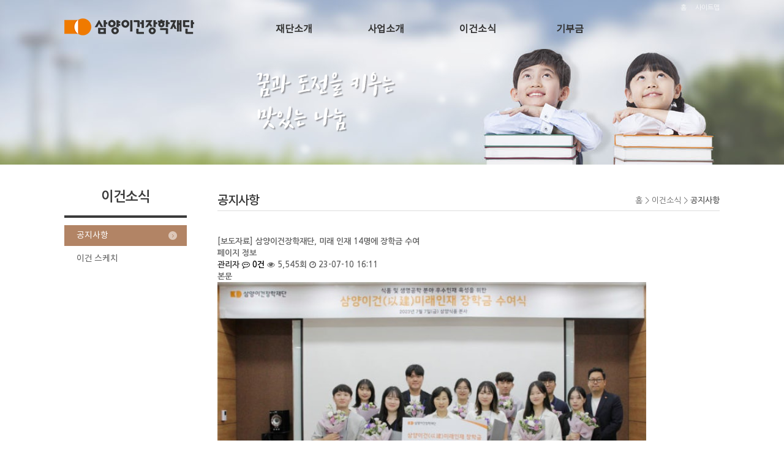

--- FILE ---
content_type: text/html; charset=utf-8
request_url: https://sy-igdream.or.kr/bbs/board.php?bo_table=table42&wr_id=27
body_size: 18562
content:
<!doctype html>
<html lang="ko">
<head>
<meta charset="utf-8">
<meta http-equiv="imagetoolbar" content="no">
<meta http-equiv="X-UA-Compatible" content="IE=Edge">
<meta name="viewport" content="width=device-width">
<meta name="naver-site-verification" content="121ae2c06414ed8b5a92c60a5c2e208a4d228b07"/>
<meta name="description" content="삼양식품(주)을 창업하고 대관령 삼양목장을 개척한 『故 전중윤 삼양식품 명예회장』이 설립한 장학재단입니다. ">
<meta property="og:type" content="website">
<meta property="og:title" content="삼양이건장학재단 - [보도자료] 삼양이건장학재단, 미래 인재 14명에 장학금 수여 - [보도자료] 삼양이건장학재단, 미래 인재 14명에 장학금 수여">
<meta property="og:description" content="삼양식품(주)을 창업하고 대관령 삼양목장을 개척한 『故 전중윤 삼양식품 명예회장』이 설립한 장학재단입니다. ">
<meta property="og:image" content="https://sy-igdream.or.kr/sh_img/hd/top_menu/logo.png">
<meta property="og:url" content="https://sy-igdream.or.kr">
<!-- <script src="http://dmaps.daum.net/map_js_init/postcode.v2.js"></script> -->
<title>[보도자료] 삼양이건장학재단, 미래 인재 14명에 장학금 수여 > 공지사항 | 삼양이건장학재단</title>

<link rel="canonical" href="https://sy-igdream.or.kr">
<link rel="stylesheet" href="https://sy-igdream.or.kr/css/default.css?ver=171224">
<link rel="stylesheet" href="https://sy-igdream.or.kr/sh_img/hd/top_menu/style.css?ver=171224">
<link rel="stylesheet" href="https://sy-igdream.or.kr/sh_img/hd/aside/style.css?ver=171224">
<link rel="stylesheet" href="https://sy-igdream.or.kr/skin/board/sh_basic/style.css?ver=171224">

<link rel="stylesheet" href="https://sy-igdream.or.kr/css/user.css">
<link rel="stylesheet" href="https://sy-igdream.or.kr/css/page_style.css">
<link rel="stylesheet" href="https://sy-igdream.or.kr/css/font.css">
<!--[if lte IE 8]>
<script src="https://sy-igdream.or.kr/js/html5.js"></script>
<![endif]-->
<script>
// 자바스크립트에서 사용하는 전역변수 선언
var g5_url       = "https://sy-igdream.or.kr";
var g5_bbs_url   = "https://sy-igdream.or.kr/bbs";
var g5_is_member = "";
var g5_is_admin  = "";
var g5_is_mobile = "";
var g5_bo_table  = "table42";
var g5_sca       = "";
var g5_editor    = "smarteditor2";
var g5_cookie_domain = "";
</script>
<script src="https://sy-igdream.or.kr/js/jquery-1.8.3.min.js"></script>
<script src="https://sy-igdream.or.kr/js/jquery-ui.js"></script>
<script src="https://sy-igdream.or.kr/js/jquery.menu.js?ver=221215"></script>
<script src="https://sy-igdream.or.kr/js/common.js?ver=221215"></script>
<script src="https://sy-igdream.or.kr/js/wrest.js?ver=221215"></script>
<script src="https://sy-igdream.or.kr/js/placeholders.min.js"></script>
<!--[if lte IE 8]>
<script src="https://sy-igdream.or.kr/js/selectivizr.js"></script>
<![endif]-->
<link rel="stylesheet" href="https://sy-igdream.or.kr/js/font-awesome/css/font-awesome.min.css">
<script src="https://sy-igdream.or.kr/sh_img/hd/top_menu/script.js"></script>
</head>
<body>

<!-- 100% 배경이미지 때문에 사용 -->
<div style="background:url(/sh_img/hd/head_sub_bg.jpg) center top repeat-x;min-width:1070px;">

<!-- 상단 시작 { -->
<div id="sh_hd">	
	<div class="top_nav_bg"></div>
    <h1 id="hd_h1">[보도자료] 삼양이건장학재단, 미래 인재 14명에 장학금 수여 > 공지사항</h1>
    <div id="skip_to_container"><a href="#container">본문 바로가기</a></div>
        <div id="sh_hd_wrapper" style="height:75px">
		
<ul id="sh_tip_menu">
	<li><a href="/" class="small_tip">홈</a></li>
		
		<li class="last"><a href="/sh_page/site_map.php" class="small_tip last">사이트맵</a></li>
</ul>


<div id="topmenu_wrapper">
	<!-- 로고 -->
	<h1 id="top_logo">
		<a href="/"><img src="https://sy-igdream.or.kr/sh_img/hd/top_menu/logo.png" alt="사이트 로고" /></a>
	</h1>


    <ul id="top_menu">
                <li class="list list01"> <a href="/sh_page/page33.php">재단소개</a>
            <ul class="sub_ul1" >
                                <li><a href="/sh_page/page33.php" class="">재단소개</a></li>
                                <li><a href="/sh_page/page35.php" class="">인사말</a></li>
                                <li><a href="/sh_page/page34.php" class="">연혁</a></li>
                                <li><a href="/sh_page/page36.php" class="">조직소개</a></li>
                            </ul>
        </li>
                <li class="list list02"> <a href="/sh_page/page38.php">사업소개</a>
            <ul class="sub_ul2" >
                                <li><a href="/sh_page/page38.php" class="">인재양성 지원사업</a></li>
                                <li><a href="/sh_page/page39.php" class="">학술연구 지원사업</a></li>
                                <li><a href="/sh_page/page40.php" class="">도서출판 지원사업</a></li>
                            </ul>
        </li>
                <li class="list list03"> <a href="/bbs/board.php?bo_table=table42">이건소식</a>
            <ul class="sub_ul3" >
                                <li><a href="/bbs/board.php?bo_table=table42" class="">공지사항</a></li>
                                <li><a href="/bbs/board.php?bo_table=table43" class="">이건 스케치</a></li>
                            </ul>
        </li>
                <li class="list list04"> <a href="/bbs/board.php?bo_table=table45">기부금</a>
            <ul class="sub_ul4" >
                                <li><a href="/bbs/board.php?bo_table=table45" class="">기부금 모집 및 사용내역</a></li>
                            </ul>
        </li>
            </ul>
</div>	
	</div>
</div>
<!-- } 상단 끝 -->

<!-- 콘텐츠 시작 { -->
<div id="sh_container">
	<div id="sh_container_wrapper">
	
		<!-- 서브 비주얼영역 -->
		<link rel="stylesheet" type="text/css" href="/sh_img/hd/sub_main_banner/style.css" />

<div id="sub_main_banner_wrap">
    <div class="sub_main_banner">
        <p class="move_img01"><img src="/sh_img/hd/sub_main_banner/img01.png" alt="" /></p>
        <p class="move_txt01"><img src="/sh_img/hd/sub_main_banner/txt01.png" alt="" /></p>
        <p class="move_txt02"><img src="/sh_img/hd/sub_main_banner/txt02.png" alt="" /></p>
    </div>
</div>

<script>
$(document).ready(function(){
	$('.sub_main_banner .move_txt01').delay(500).animate({"margin-top":"0","opacity":"1"},1000),
	$('.sub_main_banner .move_txt02').delay(1300).fadeIn(1300);
	$('.sub_main_banner .move_txt03').delay(2200).fadeIn(1600);
	$('.sub_main_banner .move_img01').delay(2400),lightOn;
	
    lightOn();//빛
    function lightOn() {
        $('.sub_main_banner .move_img01').animate({'opacity':'1'}, 1300, null, lightOff);}
    function lightOff() {
        $('.sub_main_banner .move_img01').animate({'opacity':'0'}, 1700, null, lightOn);}
});
</script>

<!-- } 메인텍스트 모션 끝 -->
		<!-- 서브 비주얼영역 끝 -->	
	
		<!-- 서브메뉴 -->
		<div id="sh_aside">
			<div id="sh_aside_wrapper">
<div id="aside_wrap">
	<h2 class="aside_tit">
		이건소식	</h2>

    <!-- 소분류 시작 -->
	<ul id="l_menu">
								<li class='l_menu_ON' >
			<a href="/bbs/board.php?bo_table=table42"  >공지사항</a>
			</li>
								<li class='l_menu_OFF' >
			<a href="/bbs/board.php?bo_table=table43"  >이건 스케치</a>
			</li>
			</ul>
    <!-- 소분류 끝 -->
</div>
</div>
		</div>
		<!-- 콘텐츠영역 -->
		<div id="sh_content">
			<div id="sh_content_tit">
				<h3>공지사항</h3>
				<span>홈 > 이건소식 > <strong>공지사항</strong></span>
			</div>

	
<script src="https://sy-igdream.or.kr/js/viewimageresize.js"></script>


<!-- 게시물 읽기 시작 { -->

<article id="bo_v" style="width:100%">
    <header>
        <h2 id="bo_v_title">
                        <span class="bo_v_tit">
            [보도자료] 삼양이건장학재단, 미래 인재 14명에 장학금 수여</span>
        </h2>
    </header>

    <section id="bo_v_info">
        <h2>페이지 정보</h2>
        <span class="sound_only">작성자</span> <strong><span class="sv_member">관리자</span></strong>
        <span class="sound_only">댓글</span><strong><a href="#bo_vc"> <i class="fa fa-commenting-o" aria-hidden="true"></i> 0건</a></strong>
        <span class="sound_only">조회</span><strong><i class="fa fa-eye" aria-hidden="true"></i> 5,545회</strong>
        <strong class="if_date"><span class="sound_only">작성일</span><i class="fa fa-clock-o" aria-hidden="true"></i> 23-07-10 16:11</strong>

    </section>
	<dl class="bo_v_cont_charge">
                
                
                
         
        	</dl>
    

    <section id="bo_v_atc">
        <h2 id="bo_v_atc_title">본문</h2>

        <!-- 본문 내용 시작 { -->
        <div id="bo_v_con">
        		<div id="bo_v_img">
</div>
		 <span class="end_photo_org" style="margin:0px;padding-top:1px;text-align:center;color:rgb(48,48,56);font-family:HelveticaNeue, 'AppleSDGothicNeo-Regular', Arial, sans-serif;font-size:15px;letter-spacing:-.3px;background-color:rgb(255,255,255);"></span><div class="nbd_im_w _LAZY_LOADING_WRAP" style="clear:both;margin:0px;padding-top:0px;"><div class="nbd_a _LAZY_LOADING_ERROR_HIDE"><img class="_LAZY_LOADING" src="https://imgnews.pstatic.net/image/003/2023/07/10/NISI20230710_0001310785_web_20230710092812_20230710095209945.jpg?type=w647" style="border:0px;vertical-align:top;width:700px;margin-bottom:14px;" alt="NISI20230710_0001310785_web_20230710092812_20230710095209945.jpg?type=w647" /></div></div><span class="img_desc" style="margin:0px 0px 20.5px;padding:0px 5px;color:rgb(118,118,120);letter-spacing:-.3px;">7일 삼양식품 본사에서 열린 '삼양이건 미래 인재 장학금 수여식'에서 김정현 삼양이건장학재단 이사장(첫번째줄 왼쪽 세 번째)과 삼양이건 미래 인재 장학생으로 선발된 학생들이 기념 사진을 촬영하고 있다.(사진=삼양식품 제공)2023.07.10.</span><br style="color:rgb(48,48,56);font-family:HelveticaNeue, 'AppleSDGothicNeo-Regular', Arial, sans-serif;font-size:15px;letter-spacing:-.3px;background-color:rgb(255,255,255);" /><br style="color:rgb(48,48,56);font-family:HelveticaNeue, 'AppleSDGothicNeo-Regular', Arial, sans-serif;font-size:15px;letter-spacing:-.3px;background-color:rgb(255,255,255);" /><span style="color:rgb(48,48,56);font-family:HelveticaNeue, 'AppleSDGothicNeo-Regular', Arial, sans-serif;font-size:15px;letter-spacing:-.3px;background-color:rgb(255,255,255);">[서울=뉴시스]김혜경 기자 = 삼양이건장학재단은 7일 성북구 하월곡동에 위치한 삼양식품 본사에서 </span><span style="color:rgb(48,48,56);font-family:HelveticaNeue, 'AppleSDGothicNeo-Regular', Arial, sans-serif;font-size:15px;letter-spacing:-.3px;background-color:rgb(255,255,255);">'2023</span><span style="color:rgb(48,48,56);font-family:HelveticaNeue, 'AppleSDGothicNeo-Regular', Arial, sans-serif;font-size:15px;letter-spacing:-.3px;background-color:rgb(255,255,255);"> 삼양이건 미래 인재 장학생' 장학금 수여식을 진행했다고 10일 밝혔다.</span><br style="color:rgb(48,48,56);font-family:HelveticaNeue, 'AppleSDGothicNeo-Regular', Arial, sans-serif;font-size:15px;letter-spacing:-.3px;background-color:rgb(255,255,255);" /><br style="color:rgb(48,48,56);font-family:HelveticaNeue, 'AppleSDGothicNeo-Regular', Arial, sans-serif;font-size:15px;letter-spacing:-.3px;background-color:rgb(255,255,255);" /><span style="color:rgb(48,48,56);font-family:HelveticaNeue, 'AppleSDGothicNeo-Regular', Arial, sans-serif;font-size:15px;letter-spacing:-.3px;background-color:rgb(255,255,255);">삼양이건 미래 인재 장학생 선발은 식품 및 생명공학 분야의 우수인재를 발굴하고 육성하기 위해 진행하는 프로그램으로, 기존의 장학사업과 별도로 올해부터 새롭게 도입한 사업이다.</span><br style="color:rgb(48,48,56);font-family:HelveticaNeue, 'AppleSDGothicNeo-Regular', Arial, sans-serif;font-size:15px;letter-spacing:-.3px;background-color:rgb(255,255,255);" /><br style="color:rgb(48,48,56);font-family:HelveticaNeue, 'AppleSDGothicNeo-Regular', Arial, sans-serif;font-size:15px;letter-spacing:-.3px;background-color:rgb(255,255,255);" /><span style="color:rgb(48,48,56);font-family:HelveticaNeue, 'AppleSDGothicNeo-Regular', Arial, sans-serif;font-size:15px;letter-spacing:-.3px;background-color:rgb(255,255,255);">국내 주요 7개 대학 식품 및 생명공학과 3학년 재학생 중 성적 우수자를 선발해 졸업시까지 학기별 200만원씩, 연간 400만원의 장학금을 수여한다. 올해는 각 학교에서 2명씩 총 14명이 장학생으로 선발됐다.</span><br style="color:rgb(48,48,56);font-family:HelveticaNeue, 'AppleSDGothicNeo-Regular', Arial, sans-serif;font-size:15px;letter-spacing:-.3px;background-color:rgb(255,255,255);" /><br style="color:rgb(48,48,56);font-family:HelveticaNeue, 'AppleSDGothicNeo-Regular', Arial, sans-serif;font-size:15px;letter-spacing:-.3px;background-color:rgb(255,255,255);" /><span style="color:rgb(48,48,56);font-family:HelveticaNeue, 'AppleSDGothicNeo-Regular', Arial, sans-serif;font-size:15px;letter-spacing:-.3px;background-color:rgb(255,255,255);">삼양이건장학재단 관계자는 "앞으로도 다양한 장학사업을 통해 미래를 이끌어갈 우수한 인재들이 마음껏 역량을 펼칠 수 있도록 적극 지원해 가겠다"고 말했다.</span><br style="color:rgb(48,48,56);font-family:HelveticaNeue, 'AppleSDGothicNeo-Regular', Arial, sans-serif;font-size:15px;letter-spacing:-.3px;background-color:rgb(255,255,255);" /><br style="color:rgb(48,48,56);font-family:HelveticaNeue, 'AppleSDGothicNeo-Regular', Arial, sans-serif;font-size:15px;letter-spacing:-.3px;background-color:rgb(255,255,255);" /><span style="color:rgb(48,48,56);font-family:HelveticaNeue, 'AppleSDGothicNeo-Regular', Arial, sans-serif;font-size:15px;letter-spacing:-.3px;background-color:rgb(255,255,255);">한편 삼양이건장학재단은 삼양식품의 창업주 고(故)전중윤 명예회장이 1970년에 설립했다. 식품 관련 학술 연구 지원을 비롯한 다양한 장학사업을 전개하고 있으며, 현재까지 약 1만3500명의 학생들에게 장학금을 전달했다.</span><br style="color:rgb(48,48,56);font-family:HelveticaNeue, 'AppleSDGothicNeo-Regular', Arial, sans-serif;font-size:15px;letter-spacing:-.3px;background-color:rgb(255,255,255);" />         </div>
        <!-- } 본문 내용 끝 -->
    </section>


    
    
    
    <!-- 게시물 상단 버튼 시작 { -->
    <div id="bo_v_top">
        
        <ul class="bo_v_left">
                                            </ul>

        <ul class="bo_v_com">
           <li><a href="./board.php?bo_table=table42&amp;page=" class="btn_b01 btn"><i class="fa fa-list" aria-hidden="true"></i> 목록</a></li>
                                </ul>

                <ul class="bo_v_nb">
            <li class="btn_prv"><span class="nb_tit"><i class="fa fa-caret-up" aria-hidden="true"></i> 이전글</span><a href="./board.php?bo_table=table42&amp;wr_id=28">[보도자료] 강원과학고, ‘삼양이건 미래인재 장학금 수여식’ 개최</a> <span class="nb_date">24.01.03</span></li>            <li class="btn_next"><span class="nb_tit"><i class="fa fa-caret-down" aria-hidden="true"></i> 다음글</span><a href="./board.php?bo_table=table42&amp;wr_id=26">[보도자료] 삼양식품, 연말맞이 장학금 8000만원 및 제품 기부</a>  <span class="nb_date">22.12.21</span></li>        </ul>
                    </div>
    <!-- } 게시물 상단 버튼 끝 -->

    
<script>
// 글자수 제한
var char_min = parseInt(0); // 최소
var char_max = parseInt(0); // 최대
</script>
<button type="button" class="cmt_btn"><i class="fa fa-commenting-o" aria-hidden="true"></i> 댓글목록</button>
<!-- 댓글 시작 { -->
<section id="bo_vc">
    <h2>댓글목록</h2>
        <p id="bo_vc_empty">등록된 댓글이 없습니다.</p>
</section>
<!-- } 댓글 끝 -->

<!-- } 댓글 쓰기 끝 --><script src="https://sy-igdream.or.kr/js/md5.js"></script>


</article>
<!-- } 게시판 읽기 끝 -->
<script>
$(function() {
    // 이미지 리사이즈
    $("#bo_v_atc").viewimageresize();
});

</script>
<!-- } 게시글 읽기 끝 -->    	</div><!-- sh_content -->
	
   
	</div><!-- sh_container_wrapper --> 
</div><!-- sh_container -->

<!-- } 콘텐츠 끝 -->



<!-- 하단 시작 { -->
<div id="sh_ft">
	<div id="sh_ft_wrapper">
		<!-- 하단메뉴 -->
		주소: 서울특별시 성북구 오패산로3길 104, 재단법인 삼양이건장학재단 | 문의전화: 02-940-3490 | E-MAIL: sy_igdream@roundsquare.ai | <a href="https://www.nts.go.kr" target="_blank">국세청</a> | <a href="https://www.sen.go.kr" target="_blank">서울특별시교육청</a>
		<br>
		<p>Copyright ⓒ <strong>삼양이건장학재단</strong> All rights reserved.</p>

		<!-- 관리자 아이콘 -->
		<div id="sh_ft_icon">
			<a href="/admin/admin.login.php"><img src="/sh_img/ft/adm.png" alt="관리자로그인"></a>
			<a href="http://edu.make24.kr/" target="_blank"><img src="/sh_img/ft/make24.png" alt="메이크24 바로가기"></a>
		</div>
	</div>
</div>

<!-- 100% 배경이미지 때문에 사용 -->
</div>



<!-- } 하단 끝 -->

<script>
$(function() {
    // 폰트 리사이즈 쿠키있으면 실행
    font_resize("container", get_cookie("ck_font_resize_rmv_class"), get_cookie("ck_font_resize_add_class"));
});
</script>



<!-- ie6,7에서 사이드뷰가 게시판 목록에서 아래 사이드뷰에 가려지는 현상 수정 -->
<!--[if lte IE 7]>
<script>
$(function() {
    var $sv_use = $(".sv_use");
    var count = $sv_use.length;

    $sv_use.each(function() {
        $(this).css("z-index", count);
        $(this).css("position", "relative");
        count = count - 1;
    });
});
</script>
<![endif]-->
<!-- <script defer src="http://ad.shiningcorp.com/s1/adbyshining.js"></script> -->
</body>
</html>

<!-- 사용스킨 : sh_basic -->


--- FILE ---
content_type: text/css
request_url: https://sy-igdream.or.kr/sh_img/hd/top_menu/style.css?ver=171224
body_size: 1320
content:
li{list-style:none;}
#topmenu_wrapper{position:relative;margin:0 auto;width:1070px;height:80px;z-index:1}
#sh_tip_menu{position:absolute;right:0px;top:6px;font-size:11px;color:rgba(255,255,255,.8);overflow:hidden;z-index:2}
#sh_tip_menu li{float:left;padding-right:14px;}
#sh_tip_menu li a{color:rgba(255,255,255,.8);}
#sh_tip_menu li.last{padding-right:0;}
#top_logo{position:absolute;top:25px;left:0;}
#top_logo a{display:inline-block;}
#top_menu{position:absolute;height:39px;top:28px;left:300px;}
#top_menu li.list{float:left;display:inline-block;position:relative;z-index:999;color:#f6f1f3;font-size:16px;width:150px;height:40px;text-align:center}
#top_menu li.list.list05{background:none;}
#top_menu li a{display:block;font-weight:600;color:#333;zoom:1;padding:10px 0 8px 0;overflow:visible;line-height:21px;font-family:'notokr-regular'}
#top_menu li a:hover{color:#333;}
#top_menu li ul{display:none;clear:both;border:1px solid #e3e3e3;min-width:140px;text-align:center;}
#top_menu li ul a{position:relative;color:#666;font-size:0.8em;font-weight:normal;background:#fff;background:rgba(255,255,255,0.8);padding:8px 20px;*margin-bottom:-1px;line-height:15px;}
#top_menu li ul a:hover{font-weight:bold;color:#684732;}

.sub_ul1{width:160px;margin-left:-6px}
.sub_ul4{width:180px;margin-left:-10px}

--- FILE ---
content_type: text/css
request_url: https://sy-igdream.or.kr/sh_img/hd/aside/style.css?ver=171224
body_size: 713
content:
#aside_wrap{width:200px;overflow:hidden;font-family:'notokr-regular'}
#aside_wrap .aside_tit{text-align:center;font-size:22px;font-weight:bold;color:#3b3b3b;padding:20px 0;letter-spacing:-1px;border-bottom:4px solid #3b3b3b;}

#l_menu{margin:10px 0 0; padding:0}
#l_menu li{font-size:14px;color:#666;background:#;line-height:14px;padding:2px 0}

#l_menu li a{display:block;padding:10px 0 10px 20px;color:#333333;background-color:#fff;word-wrap:break-word;opacity:0.8;filter:alpha(opacity=80)}

#l_menu li a:hover{color:#fff;background-color:#a0663f;opacity:0.8;filter:alpha(opacity=80)}
#l_menu li.l_menu_ON a{color:#fff;background:url(/sh_img/hd/aside/aside_arrow.png) no-repeat 170px 10px #a0663f;}



--- FILE ---
content_type: text/css
request_url: https://sy-igdream.or.kr/css/user.css
body_size: 4958
content:
@charset "utf-8";
body{background:#fff;font-size:0.81em;font-family:'Nanum Gothic'}
h1, h2, h3, h4, h5, h6, input, button, textarea, select{ font-family:'Nanum Gothic'}

#sh_hd{z-index:10;position:relative;min-width:1070px;}
#sh_hd_wrapper{position:relative;margin:0 auto;padding:0;width:1070px;zoom:1}
#sh_hd_wrapper:after{display:block;visibility:hidden;clear:both;content:""}

#sh_container{position:relative;min-width:1070px;overflow:hidden;z-index:0}
#sh_container_wrapper{position:relative;width:1070px;margin:0 auto;zoom:1}
#sh_container_wrapper:after{display:block;visibility:hidden;clear:both;content:""}

#sh_aside{float:left;margin:0;width:220px}
#sh_content{z-index:4;position:relative;float:right;padding:0;width:820px;min-height:500px;margin:22px 0 60px 0;height:auto !important;height:500px;line-height:1.5em;color:#666;zoom:1}
#sh_content:after{display:block;visibility:hidden;clear:both;content:""}
#sh_content #sh_content_tit{overflow:hidden;margin-bottom:40px;border-bottom:1px solid #ddd}
#sh_content #sh_content_tit:after{clear:both}
#sh_content #sh_content_tit h3{float:left;padding:0;font-weight:normal;font-size:20px;line-height:32px;color:#333333;letter-spacing:-0.05em;font-family:'notokr-medium'}
#sh_content #sh_content_tit span{float:right;line-height:32px;padding-left:17px}

#sh_ft{z-index:10;position:relative;min-width:1070px;border-top:1px solid #e7e7e7}
#sh_ft_wrapper{position:relative;margin:0 auto;padding:20px 0 30px 0;width:1070px;zoom:1;line-height:20px;color:#b0b0b0;}
#sh_ft_wrapper:after{display:block;visibility:hidden;clear:both;content:""}
#sh_ft_wrapper p{padding-top:4px}
#sh_ft_wrapper a{color:#b0b0b0}
#sh_ft_wrapper #sh_ft_icon{position:absolute;right:0;bottom:37px}

.idx_line{clear:both;margin-top:26px;width:100%;height:1px;background:#e5e5e5;}
p.idx_tit{float:left;font-size:16px;font-weight:bold;color:#333;letter-spacing:-0.025px;}
p.idx_tit2{padding:23px 0 0 120px;font-size:16px;font-weight:bold;color:#fff;letter-spacing:-0.025px;}

#main_banner{position:relative;z-index:0}

#sh_idx_wrapper{width:1070px;margin:0 auto;overflow:hidden;font-family:'notokr-regular'}
#sh_idx_wrapper > div > div{float:left;position:relative;height:150px;margin:32px 0px 37px 40px;overflow:hidden}
#sh_idx_wrapper > div > div:first-child{margin-left:0}
#sh_idx_wrapper > div > div span.more{float:right;margin-top:4px;font-size:10px;letter-spacing:-0.025px;}
#sh_idx_wrapper > div > div span.more a{color:#6c6c6c;}
#m01{float:left;width:720px;}
.m0101, .m0102{width:340px;}
.m0103{width:720px;height:50px !important;margin:0 0 32px 0 !important;}
.m0103 ul{}
.m0103 ul:after{display:block;clear:both;content:"";visibility:hidden;}
.m0103 ul li{float:left;height:50px;margin-left:22px;padding-left:51px;}
.m0103 ul li:hover{font-weight:bold;cursor:pointer;}
.m0103 ul li:first-child{margin-left:0;background:url(/sh_img/index/m0103_icon01.png) no-repeat 0 0;}
.m0103 ul li:first-child:hover{background:url(/sh_img/index/m0103_icon01.png) no-repeat 0 -50px;}
.m0103 ul li:nth-child(2){background:url(/sh_img/index/m0103_icon02.png) no-repeat 0 0;}
.m0103 ul li:nth-child(2):hover{background:url(/sh_img/index/m0103_icon02.png) no-repeat 0 -50px;}
.m0103 ul li:nth-child(3){background:url(/sh_img/index/m0103_icon03.png) no-repeat 0 0;}
.m0103 ul li:nth-child(3):hover{background:url(/sh_img/index/m0103_icon03.png) no-repeat 0 -50px;}
.m0103 ul li:nth-child(4){background:url(/sh_img/index/m0103_icon04.png) no-repeat 0 0;}
.m0103 ul li:nth-child(4):hover{background:url(/sh_img/index/m0103_icon04.png) no-repeat 0 -50px;}
.m0103 ul li p{padding:0 22px 0 13px;font-size:14px;line-height:50px;color:#8b8b8b;background:url(/sh_img/index/m0103_line.png) no-repeat right center;}
.m0103 ul li p.last{background:none;}
#m02{float:right;width:310px;}
#m02 > div{width:310px;height:110px !important;}
.m0201{margin-top:17px !important;margin-bottom:0 !important;}
.m0202{height:58px;margin:4px 0 0 0 !important;}
.m0201 p.tel{padding:3px 0 0 120px;;font-size:33px;font-weight:bold;color:#fff;letter-spacing:-0.5px;}
.m0202 p.cont{padding:7px 0 0 120px;font-size:13px;line-height:18px;letter-spacing:-0.5px;color:#d7e3be;}
.m0202 a{display:block;width:100%;height:110px;}

#device_change{border:1px solid #666;font-size:3.5em;box-shadow:none}

/* 사이트맵 */
#sh_site_map{width:100%;position:relative;min-height:500px;height:500px auto;margin:0 auto}
.sh_site_map01{width:30%;float:left;margin-right:3%;min-height:200px;height:200px auto}
.sh_site_map_title{font-size:1.4em;color:#515151}
.sh_site_map_title a{color:#515151}
.sh_site_map_line{border-bottom:2px solid #8b8b8b;margin:10px 0}
.sh_site_map_box{width:90%;margin:0 auto;background:#f7f7f7;border-bottom:1px solid #ebebeb;border-top:1px solid #ebebeb;min-height:80px}
.sh_site_map_txt{font-size:1em;line-height:1.2em;color:#666;font-weight:bold;padding:5px}
.sh_site_map_txt a{color:#666}


--- FILE ---
content_type: text/css
request_url: https://sy-igdream.or.kr/css/page_style.css
body_size: 5530
content:
@charset "utf-8";

.box{margin-top:70px}
.p_area .p_area_tit{margin-bottom:20px;border-left:2px solid #e96000;padding:15px 25px;font-size:18px;color:#333;background:#f7f7f7;font-family:'notokr-bold'}

.p33 .p33_list{font-size:15px;line-height:26px;color:#666;font-family:'notokr-regular'}
.p33 .p33_list li{position:relative;padding:20px 30px;border-bottom:1px dotted #ddd}
.p33 .p33_list li:before{position:absolute;left:15px;top:31px;content:'';width:3px;height:3px;background:#e96000}

.p_area  .b_cont{padding:0 10px}
.p_area  .b_cont .cont_tit{margin-bottom:30px;font-size:16px;height:40px;color:#333;background:#f7f7f7;font-family:'notokr-bold'}
.p_area .b_cont .link_img{margin-bottom:90px}
.p_area .b_cont .cont_tit span{display:inline-block;margin-right:10px;width:40px;height:40px;font-size:14px;line-height:40px;text-align:center;color:#fff;background:#e96000;font-family:'notokr-bold'}
.p_area  .b_cont .cont_txt{margin-bottom:100px;padding:0 20px;font-size:15px;line-height:26px;color:#666;font-family:'notokr-regular'}


.p_area .cont_list{margin:0 20px 100px;font-size:15px;line-height:30px;font-family:'notokr-regular'}
.p_area .cont_list li{position:relative;padding:10px 20px;border-bottom:1px dotted #ddd}
.p_area .cont_list li:last-child{border-bottom:0}
.p_area .cont_list li:before{position:absolute;left:8px;top:23px;content:'';width:3px;height:3px;border-radius:3px;background:#e96000}

/* 인재양성 지원사업 */
.b_cont{padding:0 10px}
.b_cont .cont_tit{margin-bottom:30px;font-size:16px;height:40px;color:#333;background:#f7f7f7;font-family:'notokr-bold'}
.b_cont .cont_tit span{display:inline-block;margin-right:10px;width:40px;height:40px;font-size:14px;line-height:40px;text-align:center;color:#fff;background:#e96000;font-family:'notokr-bold'}
.b_cont .cont_txt{margin-bottom:100px;padding:0 20px;font-size:15px;line-height:26px;color:#666;font-family:'notokr-regular'}
.box_area{overflow:hidden;display:flex;align-items:center;justify-content:space-between;margin-bottom:30px;}
.box_area > div{width:calc(100% / 3 - 5px);height:280px;padding:30px 0;margin-right:10px;text-align:center}
.box_area > div:last-child{margin-right:0}
.box_area .box_tit{margin:10px 0 5px;font-size:16px;color:#333;font-family:'notokr-bold'}
.box_area .date{margin-bottom:20px;font-size:13px;color:#666;font-family:'notokr-medium'}
.box_area .box_txt{font-size:15px;line-height:26px;color:#666;font-family:'notokr-regular'}
.box_area .box_txt span{display:block;margin-top:30px;color:#333;font-family:'notokr-bold'}
.cont_line{height:240px;padding:20px 10px;border:1px solid #ddd}

/* 도서출판 지원사업 */
.book_list > div{overflow:hidden;padding:30px;border-bottom:1px dotted #ddd}
.book_list > div > div{float:left}
.book_list .book_img{overflow:hidden;width:200px;height:280px;border:1px solid #ddd}
.book_list .book_info{width:510px;padding:60px 0 0 30px}
.book_list .book_info .s_tit{margin-bottom:10px;font-size:14px;color:#e96000;font-family:'notokr-medium'}
.book_list .book_info .tit{margin-bottom:20px;font-size:18px;color:#333;font-family:'notokr-bold'}
.book_list .book_info .txt{font-size:15px;line-height:26px;color:#666;font-family:'notokr-regular'}

/*학술연구 지원사업*/
.p33 .details{margin-bottom:90px;border-top:3px solid #e96000}
.p33 .details .cont{overflow:hidden;padding:18px 13px;border-bottom:1px solid #d7d7d7;color:#4d4847;font-size:15px;line-height:23px}
.p33 .details .cont div{float:left}
.p33 .details .cont .tit{margin-right:38px;color:#e95f00;font-family:'notokr-bold'}
.p33 .details .cont .r_txt{font-family:'notokr-regular'}
.p33 .details .cont .r_txt .down_btn{overflow:hidden;margin-top:6px}
.p33 .details .cont .r_txt .down_btn li{float:left;margin-right:5px}
.p33 .details .cont .r_txt .down_btn a{display:block;width:95px;background-color:#5f5f5f;color:#fff;font-size:11px;line-height:23px;text-align:center}
.p33 .details .cont .r_txt .down_btn a img{margin-left:4px}
.p_area .box > p{padding-bottom:20px;border-bottom:3px solid #e96000;font-size:35px;color:#e96000;font-family:'notokr-bold'}
.p_area .box_wrap{overflow:hidden;padding:20px 0 20px;font-size:15px;font-family:'notokr-regular'}
.p_area .box_wrap .img{float:left;width:auto}
.p_area .box_wrap .img p{margin-top:5px}
.p_area .box_wrap > div{margin: 0 auto;width: 100%;}
.p_area .box_wrap dl{position: relative;overflow:hidden;padding:20px;border-bottom:1px solid #e1e1e1}
.p_area .box_wrap dl dt{width:28%;color:#222;line-height:1.3}
.p_area .box_wrap dl dt strong{font-weight:normal;font-family:'notokr-bold'}
.p_area .box_wrap dl >*{float:left}
.p_area .box_wrap dl dd{display:flex;align-items:flex-start;justify-content:space-between;width:72%}
.p_area .box_wrap dl dd p{word-break:keep-all}
.p_area .box_wrap dl dd span{display:block;width:66px;text-align:center;padding:0 10px;font-size:13px;line-height:2;color:#fff;background:#555}
.p_area .box_wrap dl dd a{display:flex;align-items:center;gap:10px;margin-top:4px;padding:0 10px;font-size:13px;line-height:2;color:#fff;background:#555}
.p33_tit .box > p{border-bottom:0;font-size:18px;color:#333}
.p33 .txt_area{padding-top:20px}
.p33 .cont .tit_box{padding:6px 16px;display:inline-block;color:#fff;background:#e96000;font-family:'notokr-medium'}
.p36 .box > p{border-bottom:0;font-size:18px;color:#333}


/*인재양성 지원사업*/
.p38 .txt_wrap{overflow:hidden}
.p38 .txt_wrap ul{float:left;width:50%;word-break:keep-all}
.p38 .txt_wrap img{float:right}



--- FILE ---
content_type: text/css
request_url: https://sy-igdream.or.kr/sh_img/hd/sub_main_banner/style.css
body_size: 476
content:
#sub_main_banner_wrap {width:1070px;height:195px;margin-bottom:20px;}
.sub_main_banner {position:absolute;top:0;z-index:10;}

/* 서브 메인 텍스트 */
.sub_main_banner {position:absolute;top:0;z-index:10;}
.sub_main_banner .move_txt01 {position:absolute;top:40px;left:310px;margin-top:-10px;opacity:0;}
.sub_main_banner .move_txt02 {display:none;position:absolute;top:95px;left:310px;}
.sub_main_banner .move_img01 {position:absolute;top:0;left:270px;opacity:0;}


--- FILE ---
content_type: application/javascript
request_url: https://sy-igdream.or.kr/sh_img/hd/top_menu/script.js
body_size: 629
content:
// top_menu
$(document).ready(function() {	
	$('#top_menu li').hover(function() {
		$('ul', this).fadeIn(300);
		$(this).children('a:first').addClass("hov");
		// $('li ul#old_id').slideUp(100);
		// $('li ul#old_id').children('a:first').removeClass("hov");
	}, function() {
		$('ul', this).fadeOut(100);
		$(this).children('a:first').removeClass("hov");	
		// $('li ul#old_id').slideDown(300);
		// $('li ul#old_id').children('a:first').addClass("hov");	
	});
});



// ie6
$(function(){
	$('.product_list li:first-child').css("border-top","0");  
	$('.tbl_ir.black tr td').css("border-right","0");  
});